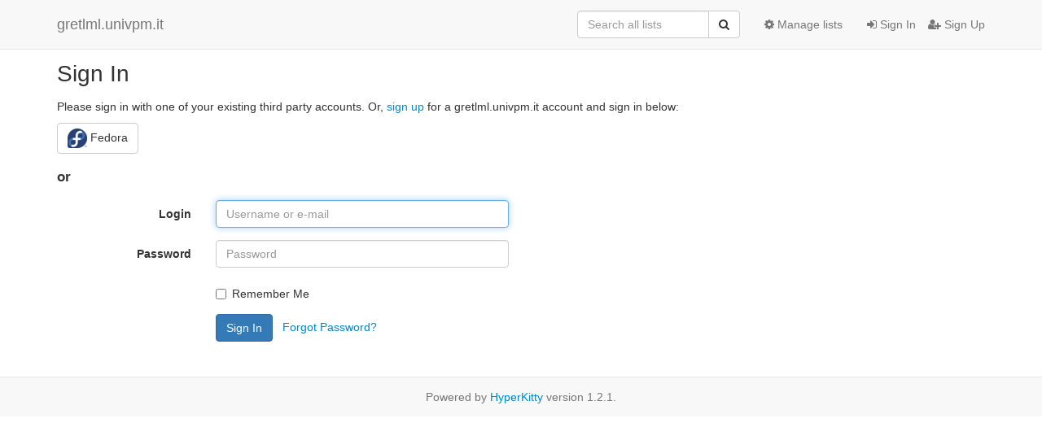

--- FILE ---
content_type: text/html; charset=utf-8
request_url: https://gretlml.univpm.it/accounts/login/?next=/hyperkitty/list/gretl-devel%40gretlml.univpm.it/message/7Q4ZDJU3MDQ3NWAGJQ67GQFHUUJYLFUD/
body_size: 2512
content:




<!DOCTYPE HTML>
<html>
    <head>
        <meta http-equiv="Content-Type" content="text/html; charset=UTF-8" />
        <meta name="viewport" content="width=device-width, initial-scale=1.0" />
        <meta name="ROBOTS" content="INDEX, FOLLOW" />
        <title>Sign In</title>
        <meta name="author" content="" />
        <meta name="dc.language" content="en" />
        <link rel="shortcut icon" href="/mailman3/static/hyperkitty/img/favicon.ico" />
        <link rel="stylesheet" href="/mailman3/static/hyperkitty/libs/jquery/smoothness/jquery-ui-1.10.3.custom.min.css" type="text/css" media="all" />
        <link rel="stylesheet" href="/mailman3/static/hyperkitty/libs/fonts/font-awesome/css/font-awesome.min.css" type="text/css" media="all" />
        <link rel="stylesheet" href="/mailman3/static/CACHE/css/fb000ca24bbe.css" type="text/css" media="all" /><link rel="stylesheet" href="/mailman3/static/CACHE/css/d3034b4f9b48.css" type="text/css" /><link rel="stylesheet" href="/mailman3/static/CACHE/css/81b0d181eb55.css" type="text/css" media="all" />
         
        

    </head>

    <body>

    


    <nav class="navbar navbar-fixed-top navbar-default">
        <div class="container">
            <div class="navbar-header col-md"> <!--part of navbar that's always present-->
                <button type="button" class="navbar-toggle collapsed" data-toggle="collapse" data-target=".navbar-collapse">
                    <span class="icon-bar"></span>
                    <span class="icon-bar"></span>
                    <span class="icon-bar"></span>
                </button>
                <a class="navbar-brand" href="/hyperkitty/">gretlml.univpm.it</a>

            </div> <!-- /navbar-header -->

            <div class="navbar-collapse collapse"> <!--part of navbar that's collapsed on small screens-->
                <!-- show dropdown for smaller viewports b/c login name/email may be too long -->
                <!-- only show this extra button/dropdown if we're in small screen sizes -->
                <div class="nav navbar-nav navbar-right auth dropdown navbar-form hidden-tn hidden-xs hidden-md hidden-lg">
                    <button type="button" class="btn dropdown-toggle" id="loginDropdownMenu" data-toggle="dropdown">
                        
                            <span class="fa fa-bars"></span>
                        
                    </button>
                    <ul class="dropdown-menu" role="menu" aria-labelledby="loginDropdownMenu">
                        
                            <li role="presentation"><a role="menuitem" tabindex="-1" href="/accounts/login/?next=/accounts/login/">
                                <span class="fa fa-sign-in"></span>
                                Sign In
                            </a></li>
                            <li role="presentation"><a role="menuitem" tabindex="-1" href="/accounts/signup/?next=/accounts/login/">
                                <span class="fa fa-user-plus"></span>
                                Sign Up
                            </a></li>
                        
                    </ul>
                </div>
                <!-- larger viewports -->
                <ul class="nav navbar-nav navbar-right hidden-sm auth">
                    
                        <li><a href="/accounts/login/?next=/accounts/login/">
                            <span class="fa fa-sign-in"></span>
                            Sign In
                        </a></li>
                        <li><a href="/accounts/signup/?next=/accounts/login/">
                            <span class="fa fa-user-plus"></span>
                            Sign Up
                        </a></li>
                    
                </ul>

                
                <ul class="nav navbar-nav navbar-right"><li>
                    
                    <a href="/postorius/lists/">
                        <span class="fa fa-cog"></span>
                        Manage lists
                    </a>
                    
                </li></ul>
                

                <form name="search" method="get" action="/hyperkitty/search" class="navbar-form navbar-right" role="search">
                    
                    <div class="form-group">
                        <div class="input-group">
                            <input name="q" type="text" class="form-control"
                                   placeholder="Search all lists"
                                   
                                   />
                            <span class="input-group-btn">
                                <button class="btn btn-default" type="submit"><span class="fa fa-search"></span></button>
                            </span>
                        </div>
                    </div>
                </form>

            </div> <!--/navbar-collapse -->
        </div> <!-- /container for navbar -->
    </nav>

    

    <div class="container">

        

<h1>Sign In</h1>







<p>Please sign in with one
of your existing third party accounts. Or, <a href="/accounts/signup/?next=%2Fhyperkitty%2Flist%2Fgretl-devel%40gretlml.univpm.it%2Fmessage%2F7Q4ZDJU3MDQ3NWAGJQ67GQFHUUJYLFUD%2F">sign up</a>
for a gretlml.univpm.it account and sign in below:</p>

<div class="socialaccount_ballot">

  <ul class="socialaccount_providers list-inline">
    






<li>
  <a title="Fedora" class="socialaccount_provider fedora btn btn-default"
     href="/accounts/fedora/login/?process=login&next=%2Fhyperkitty%2Flist%2Fgretl-devel%40gretlml.univpm.it%2Fmessage%2F7Q4ZDJU3MDQ3NWAGJQ67GQFHUUJYLFUD%2F">
    <img alt="" src="/mailman3/static/django-mailman3/img/login/fedora.png" />
    Fedora
  </a>
</li>



  </ul>

  


  <div class="login-or">or</div>

</div>








<form class="login form-horizontal" method="POST" action="/accounts/login/">
  




<input type='hidden' name='csrfmiddlewaretoken' value='oNESuOlj5tM5ufmIcz0Mw11wxuwCeV1VfHsY1xk7CWy5kzVwf0hlkOci6cGJHIQ4' />



    <div class="form-group ">
        <label class="control-label col-sm-2"
               for="id_login">
            
                Login
            
        </label>
        <div class="col-sm-4">
            
                <input type="text" name="login" placeholder="Username or e-mail" autofocus="autofocus" class="form-control" required id="id_login" />
            
            
        </div>
        
    </div>

    <div class="form-group ">
        <label class="control-label col-sm-2"
               for="id_password">
            
                Password
            
        </label>
        <div class="col-sm-4">
            
                <input type="password" name="password" placeholder="Password" class="form-control" required id="id_password" />
            
            
        </div>
        
    </div>

    <div class="form-group ">
        <label class="control-label col-sm-2"
               for="id_remember">
            
        </label>
        <div class="col-sm-4">
            
                <div class="checkbox">
                    <label>
                        <input type="checkbox" name="remember" id="id_remember" /> Remember Me
                    </label>
                </div>
            
            
        </div>
        
    </div>



  
  <input type="hidden" name="next" value="/hyperkitty/list/gretl-devel@gretlml.univpm.it/message/7Q4ZDJU3MDQ3NWAGJQ67GQFHUUJYLFUD/" />
  
  <div class="form-group">
    <div class="col-md-offset-2 col-md-4">
      <button class="btn btn-primary" type="submit">Sign In</button>
      &nbsp;
      <a href="/accounts/password/reset/">Forgot Password?</a>
    </div>
  </div>
</form>



    </div> <!-- /container for content -->

    <footer class="footer">
      <div class="container">
        <p class="text-muted">
            Powered by <a href="http://hyperkitty.readthedocs.org">HyperKitty</a> version 1.2.1.
        </p>
      </div>
    </footer>

    <script src="/mailman3/static/hyperkitty/libs/jquery/jquery-1.10.1.min.js"></script>
    <script src="/mailman3/static/hyperkitty/libs/jquery/jquery-ui-1.10.3.custom.min.js"></script>
    <script type="text/javascript" src="/mailman3/static/CACHE/js/2f5e303d9d3e.js"></script>
     

    


    </body>
</html>


--- FILE ---
content_type: text/css
request_url: https://gretlml.univpm.it/mailman3/static/CACHE/css/d3034b4f9b48.css
body_size: 773
content:
/* Login */

.socialaccount_ballot .login-or {
    clear: both;
    margin: 1em 0;
    font-size: 120%;
    font-weight: bold;
}


/* User profile */

.user-profile h1 {
    margin-bottom: 1em;
}
.user-profile h3 {
    margin-top: 2em;
}

.user-profile div.gravatar {
    display: inline-block;
    text-align: center;
    font-size: 95%;
}
.user-profile img.gravatar {
    height: auto !important;
    width: auto !important;
}
.user-profile .form-control-static img.gravatar {
    vertical-align: middle;
}

.user-profile .user-profile-content {
    padding-top: 2em;
}


/* Paginator */

.paginator {
    text-align: center;
}
.paginator form {
    margin: 0 auto;
}
.paginator form label {
    font-weight: normal;
}
.paginator form.jump-to-page {
    display: none;
}
